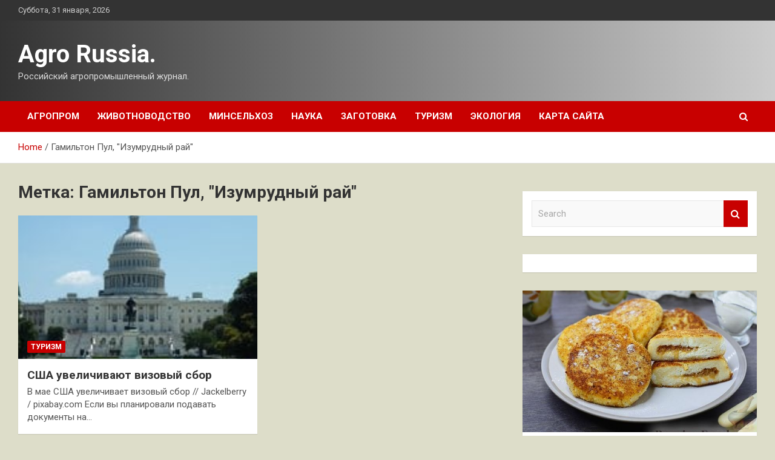

--- FILE ---
content_type: text/html; charset=UTF-8
request_url: http://theworkrussia.ru/tag/gamilton-pul-izumrudnyj-raj
body_size: 14054
content:
<!doctype html>
<html lang="ru-RU">
<head>
	<meta charset="UTF-8">
	<meta name="viewport" content="width=device-width, initial-scale=1, shrink-to-fit=no">
	<link rel="profile" href="https://gmpg.org/xfn/11">

	<meta name='robots' content='index, follow, max-image-preview:large, max-snippet:-1, max-video-preview:-1' />

	<!-- This site is optimized with the Yoast SEO plugin v24.7 - https://yoast.com/wordpress/plugins/seo/ -->
	<title>Архивы Гамильтон Пул, &quot;Изумрудный рай&quot; - Agro Russia.</title>
	<link rel="canonical" href="http://theworkrussia.ru/tag/gamilton-pul-izumrudnyj-raj" />
	<meta property="og:locale" content="ru_RU" />
	<meta property="og:type" content="article" />
	<meta property="og:title" content="Архивы Гамильтон Пул, &quot;Изумрудный рай&quot; - Agro Russia." />
	<meta property="og:url" content="http://theworkrussia.ru/tag/gamilton-pul-izumrudnyj-raj" />
	<meta property="og:site_name" content="Agro Russia." />
	<meta name="twitter:card" content="summary_large_image" />
	<script type="application/ld+json" class="yoast-schema-graph">{"@context":"https://schema.org","@graph":[{"@type":"CollectionPage","@id":"http://theworkrussia.ru/tag/gamilton-pul-izumrudnyj-raj","url":"http://theworkrussia.ru/tag/gamilton-pul-izumrudnyj-raj","name":"Архивы Гамильтон Пул, &quot;Изумрудный рай&quot; - Agro Russia.","isPartOf":{"@id":"http://theworkrussia.ru/#website"},"primaryImageOfPage":{"@id":"http://theworkrussia.ru/tag/gamilton-pul-izumrudnyj-raj#primaryimage"},"image":{"@id":"http://theworkrussia.ru/tag/gamilton-pul-izumrudnyj-raj#primaryimage"},"thumbnailUrl":"http://theworkrussia.ru/wp-content/uploads/2023/03/ssha-uvelichivajut-vizovyj-sbor-8df1426.jpg","breadcrumb":{"@id":"http://theworkrussia.ru/tag/gamilton-pul-izumrudnyj-raj#breadcrumb"},"inLanguage":"ru-RU"},{"@type":"ImageObject","inLanguage":"ru-RU","@id":"http://theworkrussia.ru/tag/gamilton-pul-izumrudnyj-raj#primaryimage","url":"http://theworkrussia.ru/wp-content/uploads/2023/03/ssha-uvelichivajut-vizovyj-sbor-8df1426.jpg","contentUrl":"http://theworkrussia.ru/wp-content/uploads/2023/03/ssha-uvelichivajut-vizovyj-sbor-8df1426.jpg","width":180,"height":120},{"@type":"BreadcrumbList","@id":"http://theworkrussia.ru/tag/gamilton-pul-izumrudnyj-raj#breadcrumb","itemListElement":[{"@type":"ListItem","position":1,"name":"Главная страница","item":"http://theworkrussia.ru/"},{"@type":"ListItem","position":2,"name":"Гамильтон Пул, &quot;Изумрудный рай&quot;"}]},{"@type":"WebSite","@id":"http://theworkrussia.ru/#website","url":"http://theworkrussia.ru/","name":"Agro Russia.","description":"Российский агропромышленный журнал.","potentialAction":[{"@type":"SearchAction","target":{"@type":"EntryPoint","urlTemplate":"http://theworkrussia.ru/?s={search_term_string}"},"query-input":{"@type":"PropertyValueSpecification","valueRequired":true,"valueName":"search_term_string"}}],"inLanguage":"ru-RU"}]}</script>
	<!-- / Yoast SEO plugin. -->


<link rel='dns-prefetch' href='//fonts.googleapis.com' />
<style id='wp-img-auto-sizes-contain-inline-css' type='text/css'>
img:is([sizes=auto i],[sizes^="auto," i]){contain-intrinsic-size:3000px 1500px}
/*# sourceURL=wp-img-auto-sizes-contain-inline-css */
</style>
<style id='wp-block-library-inline-css' type='text/css'>
:root{--wp-block-synced-color:#7a00df;--wp-block-synced-color--rgb:122,0,223;--wp-bound-block-color:var(--wp-block-synced-color);--wp-editor-canvas-background:#ddd;--wp-admin-theme-color:#007cba;--wp-admin-theme-color--rgb:0,124,186;--wp-admin-theme-color-darker-10:#006ba1;--wp-admin-theme-color-darker-10--rgb:0,107,160.5;--wp-admin-theme-color-darker-20:#005a87;--wp-admin-theme-color-darker-20--rgb:0,90,135;--wp-admin-border-width-focus:2px}@media (min-resolution:192dpi){:root{--wp-admin-border-width-focus:1.5px}}.wp-element-button{cursor:pointer}:root .has-very-light-gray-background-color{background-color:#eee}:root .has-very-dark-gray-background-color{background-color:#313131}:root .has-very-light-gray-color{color:#eee}:root .has-very-dark-gray-color{color:#313131}:root .has-vivid-green-cyan-to-vivid-cyan-blue-gradient-background{background:linear-gradient(135deg,#00d084,#0693e3)}:root .has-purple-crush-gradient-background{background:linear-gradient(135deg,#34e2e4,#4721fb 50%,#ab1dfe)}:root .has-hazy-dawn-gradient-background{background:linear-gradient(135deg,#faaca8,#dad0ec)}:root .has-subdued-olive-gradient-background{background:linear-gradient(135deg,#fafae1,#67a671)}:root .has-atomic-cream-gradient-background{background:linear-gradient(135deg,#fdd79a,#004a59)}:root .has-nightshade-gradient-background{background:linear-gradient(135deg,#330968,#31cdcf)}:root .has-midnight-gradient-background{background:linear-gradient(135deg,#020381,#2874fc)}:root{--wp--preset--font-size--normal:16px;--wp--preset--font-size--huge:42px}.has-regular-font-size{font-size:1em}.has-larger-font-size{font-size:2.625em}.has-normal-font-size{font-size:var(--wp--preset--font-size--normal)}.has-huge-font-size{font-size:var(--wp--preset--font-size--huge)}.has-text-align-center{text-align:center}.has-text-align-left{text-align:left}.has-text-align-right{text-align:right}.has-fit-text{white-space:nowrap!important}#end-resizable-editor-section{display:none}.aligncenter{clear:both}.items-justified-left{justify-content:flex-start}.items-justified-center{justify-content:center}.items-justified-right{justify-content:flex-end}.items-justified-space-between{justify-content:space-between}.screen-reader-text{border:0;clip-path:inset(50%);height:1px;margin:-1px;overflow:hidden;padding:0;position:absolute;width:1px;word-wrap:normal!important}.screen-reader-text:focus{background-color:#ddd;clip-path:none;color:#444;display:block;font-size:1em;height:auto;left:5px;line-height:normal;padding:15px 23px 14px;text-decoration:none;top:5px;width:auto;z-index:100000}html :where(.has-border-color){border-style:solid}html :where([style*=border-top-color]){border-top-style:solid}html :where([style*=border-right-color]){border-right-style:solid}html :where([style*=border-bottom-color]){border-bottom-style:solid}html :where([style*=border-left-color]){border-left-style:solid}html :where([style*=border-width]){border-style:solid}html :where([style*=border-top-width]){border-top-style:solid}html :where([style*=border-right-width]){border-right-style:solid}html :where([style*=border-bottom-width]){border-bottom-style:solid}html :where([style*=border-left-width]){border-left-style:solid}html :where(img[class*=wp-image-]){height:auto;max-width:100%}:where(figure){margin:0 0 1em}html :where(.is-position-sticky){--wp-admin--admin-bar--position-offset:var(--wp-admin--admin-bar--height,0px)}@media screen and (max-width:600px){html :where(.is-position-sticky){--wp-admin--admin-bar--position-offset:0px}}

/*# sourceURL=wp-block-library-inline-css */
</style><style id='global-styles-inline-css' type='text/css'>
:root{--wp--preset--aspect-ratio--square: 1;--wp--preset--aspect-ratio--4-3: 4/3;--wp--preset--aspect-ratio--3-4: 3/4;--wp--preset--aspect-ratio--3-2: 3/2;--wp--preset--aspect-ratio--2-3: 2/3;--wp--preset--aspect-ratio--16-9: 16/9;--wp--preset--aspect-ratio--9-16: 9/16;--wp--preset--color--black: #000000;--wp--preset--color--cyan-bluish-gray: #abb8c3;--wp--preset--color--white: #ffffff;--wp--preset--color--pale-pink: #f78da7;--wp--preset--color--vivid-red: #cf2e2e;--wp--preset--color--luminous-vivid-orange: #ff6900;--wp--preset--color--luminous-vivid-amber: #fcb900;--wp--preset--color--light-green-cyan: #7bdcb5;--wp--preset--color--vivid-green-cyan: #00d084;--wp--preset--color--pale-cyan-blue: #8ed1fc;--wp--preset--color--vivid-cyan-blue: #0693e3;--wp--preset--color--vivid-purple: #9b51e0;--wp--preset--gradient--vivid-cyan-blue-to-vivid-purple: linear-gradient(135deg,rgb(6,147,227) 0%,rgb(155,81,224) 100%);--wp--preset--gradient--light-green-cyan-to-vivid-green-cyan: linear-gradient(135deg,rgb(122,220,180) 0%,rgb(0,208,130) 100%);--wp--preset--gradient--luminous-vivid-amber-to-luminous-vivid-orange: linear-gradient(135deg,rgb(252,185,0) 0%,rgb(255,105,0) 100%);--wp--preset--gradient--luminous-vivid-orange-to-vivid-red: linear-gradient(135deg,rgb(255,105,0) 0%,rgb(207,46,46) 100%);--wp--preset--gradient--very-light-gray-to-cyan-bluish-gray: linear-gradient(135deg,rgb(238,238,238) 0%,rgb(169,184,195) 100%);--wp--preset--gradient--cool-to-warm-spectrum: linear-gradient(135deg,rgb(74,234,220) 0%,rgb(151,120,209) 20%,rgb(207,42,186) 40%,rgb(238,44,130) 60%,rgb(251,105,98) 80%,rgb(254,248,76) 100%);--wp--preset--gradient--blush-light-purple: linear-gradient(135deg,rgb(255,206,236) 0%,rgb(152,150,240) 100%);--wp--preset--gradient--blush-bordeaux: linear-gradient(135deg,rgb(254,205,165) 0%,rgb(254,45,45) 50%,rgb(107,0,62) 100%);--wp--preset--gradient--luminous-dusk: linear-gradient(135deg,rgb(255,203,112) 0%,rgb(199,81,192) 50%,rgb(65,88,208) 100%);--wp--preset--gradient--pale-ocean: linear-gradient(135deg,rgb(255,245,203) 0%,rgb(182,227,212) 50%,rgb(51,167,181) 100%);--wp--preset--gradient--electric-grass: linear-gradient(135deg,rgb(202,248,128) 0%,rgb(113,206,126) 100%);--wp--preset--gradient--midnight: linear-gradient(135deg,rgb(2,3,129) 0%,rgb(40,116,252) 100%);--wp--preset--font-size--small: 13px;--wp--preset--font-size--medium: 20px;--wp--preset--font-size--large: 36px;--wp--preset--font-size--x-large: 42px;--wp--preset--spacing--20: 0.44rem;--wp--preset--spacing--30: 0.67rem;--wp--preset--spacing--40: 1rem;--wp--preset--spacing--50: 1.5rem;--wp--preset--spacing--60: 2.25rem;--wp--preset--spacing--70: 3.38rem;--wp--preset--spacing--80: 5.06rem;--wp--preset--shadow--natural: 6px 6px 9px rgba(0, 0, 0, 0.2);--wp--preset--shadow--deep: 12px 12px 50px rgba(0, 0, 0, 0.4);--wp--preset--shadow--sharp: 6px 6px 0px rgba(0, 0, 0, 0.2);--wp--preset--shadow--outlined: 6px 6px 0px -3px rgb(255, 255, 255), 6px 6px rgb(0, 0, 0);--wp--preset--shadow--crisp: 6px 6px 0px rgb(0, 0, 0);}:where(.is-layout-flex){gap: 0.5em;}:where(.is-layout-grid){gap: 0.5em;}body .is-layout-flex{display: flex;}.is-layout-flex{flex-wrap: wrap;align-items: center;}.is-layout-flex > :is(*, div){margin: 0;}body .is-layout-grid{display: grid;}.is-layout-grid > :is(*, div){margin: 0;}:where(.wp-block-columns.is-layout-flex){gap: 2em;}:where(.wp-block-columns.is-layout-grid){gap: 2em;}:where(.wp-block-post-template.is-layout-flex){gap: 1.25em;}:where(.wp-block-post-template.is-layout-grid){gap: 1.25em;}.has-black-color{color: var(--wp--preset--color--black) !important;}.has-cyan-bluish-gray-color{color: var(--wp--preset--color--cyan-bluish-gray) !important;}.has-white-color{color: var(--wp--preset--color--white) !important;}.has-pale-pink-color{color: var(--wp--preset--color--pale-pink) !important;}.has-vivid-red-color{color: var(--wp--preset--color--vivid-red) !important;}.has-luminous-vivid-orange-color{color: var(--wp--preset--color--luminous-vivid-orange) !important;}.has-luminous-vivid-amber-color{color: var(--wp--preset--color--luminous-vivid-amber) !important;}.has-light-green-cyan-color{color: var(--wp--preset--color--light-green-cyan) !important;}.has-vivid-green-cyan-color{color: var(--wp--preset--color--vivid-green-cyan) !important;}.has-pale-cyan-blue-color{color: var(--wp--preset--color--pale-cyan-blue) !important;}.has-vivid-cyan-blue-color{color: var(--wp--preset--color--vivid-cyan-blue) !important;}.has-vivid-purple-color{color: var(--wp--preset--color--vivid-purple) !important;}.has-black-background-color{background-color: var(--wp--preset--color--black) !important;}.has-cyan-bluish-gray-background-color{background-color: var(--wp--preset--color--cyan-bluish-gray) !important;}.has-white-background-color{background-color: var(--wp--preset--color--white) !important;}.has-pale-pink-background-color{background-color: var(--wp--preset--color--pale-pink) !important;}.has-vivid-red-background-color{background-color: var(--wp--preset--color--vivid-red) !important;}.has-luminous-vivid-orange-background-color{background-color: var(--wp--preset--color--luminous-vivid-orange) !important;}.has-luminous-vivid-amber-background-color{background-color: var(--wp--preset--color--luminous-vivid-amber) !important;}.has-light-green-cyan-background-color{background-color: var(--wp--preset--color--light-green-cyan) !important;}.has-vivid-green-cyan-background-color{background-color: var(--wp--preset--color--vivid-green-cyan) !important;}.has-pale-cyan-blue-background-color{background-color: var(--wp--preset--color--pale-cyan-blue) !important;}.has-vivid-cyan-blue-background-color{background-color: var(--wp--preset--color--vivid-cyan-blue) !important;}.has-vivid-purple-background-color{background-color: var(--wp--preset--color--vivid-purple) !important;}.has-black-border-color{border-color: var(--wp--preset--color--black) !important;}.has-cyan-bluish-gray-border-color{border-color: var(--wp--preset--color--cyan-bluish-gray) !important;}.has-white-border-color{border-color: var(--wp--preset--color--white) !important;}.has-pale-pink-border-color{border-color: var(--wp--preset--color--pale-pink) !important;}.has-vivid-red-border-color{border-color: var(--wp--preset--color--vivid-red) !important;}.has-luminous-vivid-orange-border-color{border-color: var(--wp--preset--color--luminous-vivid-orange) !important;}.has-luminous-vivid-amber-border-color{border-color: var(--wp--preset--color--luminous-vivid-amber) !important;}.has-light-green-cyan-border-color{border-color: var(--wp--preset--color--light-green-cyan) !important;}.has-vivid-green-cyan-border-color{border-color: var(--wp--preset--color--vivid-green-cyan) !important;}.has-pale-cyan-blue-border-color{border-color: var(--wp--preset--color--pale-cyan-blue) !important;}.has-vivid-cyan-blue-border-color{border-color: var(--wp--preset--color--vivid-cyan-blue) !important;}.has-vivid-purple-border-color{border-color: var(--wp--preset--color--vivid-purple) !important;}.has-vivid-cyan-blue-to-vivid-purple-gradient-background{background: var(--wp--preset--gradient--vivid-cyan-blue-to-vivid-purple) !important;}.has-light-green-cyan-to-vivid-green-cyan-gradient-background{background: var(--wp--preset--gradient--light-green-cyan-to-vivid-green-cyan) !important;}.has-luminous-vivid-amber-to-luminous-vivid-orange-gradient-background{background: var(--wp--preset--gradient--luminous-vivid-amber-to-luminous-vivid-orange) !important;}.has-luminous-vivid-orange-to-vivid-red-gradient-background{background: var(--wp--preset--gradient--luminous-vivid-orange-to-vivid-red) !important;}.has-very-light-gray-to-cyan-bluish-gray-gradient-background{background: var(--wp--preset--gradient--very-light-gray-to-cyan-bluish-gray) !important;}.has-cool-to-warm-spectrum-gradient-background{background: var(--wp--preset--gradient--cool-to-warm-spectrum) !important;}.has-blush-light-purple-gradient-background{background: var(--wp--preset--gradient--blush-light-purple) !important;}.has-blush-bordeaux-gradient-background{background: var(--wp--preset--gradient--blush-bordeaux) !important;}.has-luminous-dusk-gradient-background{background: var(--wp--preset--gradient--luminous-dusk) !important;}.has-pale-ocean-gradient-background{background: var(--wp--preset--gradient--pale-ocean) !important;}.has-electric-grass-gradient-background{background: var(--wp--preset--gradient--electric-grass) !important;}.has-midnight-gradient-background{background: var(--wp--preset--gradient--midnight) !important;}.has-small-font-size{font-size: var(--wp--preset--font-size--small) !important;}.has-medium-font-size{font-size: var(--wp--preset--font-size--medium) !important;}.has-large-font-size{font-size: var(--wp--preset--font-size--large) !important;}.has-x-large-font-size{font-size: var(--wp--preset--font-size--x-large) !important;}
/*# sourceURL=global-styles-inline-css */
</style>

<style id='classic-theme-styles-inline-css' type='text/css'>
/*! This file is auto-generated */
.wp-block-button__link{color:#fff;background-color:#32373c;border-radius:9999px;box-shadow:none;text-decoration:none;padding:calc(.667em + 2px) calc(1.333em + 2px);font-size:1.125em}.wp-block-file__button{background:#32373c;color:#fff;text-decoration:none}
/*# sourceURL=/wp-includes/css/classic-themes.min.css */
</style>
<link rel='stylesheet' id='bootstrap-style-css' href='http://theworkrussia.ru/wp-content/themes/newscard/assets/library/bootstrap/css/bootstrap.min.css' type='text/css' media='all' />
<link rel='stylesheet' id='newscard-style-css' href='http://theworkrussia.ru/wp-content/themes/newscard/style.css' type='text/css' media='all' />
<script type="text/javascript" src="http://theworkrussia.ru/wp-includes/js/jquery/jquery.min.js" id="jquery-core-js"></script>
<script type="text/javascript" id="wp-disable-css-lazy-load-js-extra">
/* <![CDATA[ */
var WpDisableAsyncLinks = {"wp-disable-font-awesome":"http://theworkrussia.ru/wp-content/themes/newscard/assets/library/font-awesome/css/font-awesome.css","wp-disable-google-fonts":"//fonts.googleapis.com/css?family=Roboto:100,300,300i,400,400i,500,500i,700,700i"};
//# sourceURL=wp-disable-css-lazy-load-js-extra
/* ]]> */
</script>
<script type="text/javascript" src="http://theworkrussia.ru/wp-content/plugins/wp-disable/js/css-lazy-load.min.js" id="wp-disable-css-lazy-load-js"></script>
<style type="text/css" id="custom-background-css">
body.custom-background { background-color: #ddddc9; }
</style>
	<link rel="icon" href="http://theworkrussia.ru/wp-content/uploads/2023/03/agroprom_3-150x150.png" sizes="32x32" />
<link rel="icon" href="http://theworkrussia.ru/wp-content/uploads/2023/03/agroprom_3-300x300.png" sizes="192x192" />
<link rel="apple-touch-icon" href="http://theworkrussia.ru/wp-content/uploads/2023/03/agroprom_3-300x300.png" />
<meta name="msapplication-TileImage" content="http://theworkrussia.ru/wp-content/uploads/2023/03/agroprom_3-300x300.png" />
<link rel="alternate" type="application/rss+xml" title="RSS" href="http://theworkrussia.ru/rsslatest.xml" /></head>

<body class="archive tag tag-gamilton-pul-izumrudnyj-raj tag-761 custom-background wp-theme-newscard theme-body hfeed">
<div id="page" class="site">
	<a class="skip-link screen-reader-text" href="#content">Skip to content</a>
	
	<header id="masthead" class="site-header">

					<div class="info-bar">
				<div class="container">
					<div class="row gutter-10">
						<div class="col col-sm contact-section">
							<div class="date">
								<ul><li>Суббота, 31 января, 2026</li></ul>
							</div>
						</div><!-- .contact-section -->

											</div><!-- .row -->
          		</div><!-- .container -->
        	</div><!-- .infobar -->
        		<nav class="navbar navbar-expand-lg d-block">
			<div class="navbar-head header-overlay-dark" >
				<div class="container">
					<div class="row navbar-head-row align-items-center">
						<div class="col-lg-4">
							<div class="site-branding navbar-brand">
																	<h2 class="site-title"><a href="http://theworkrussia.ru/" rel="home">Agro Russia.</a></h2>
																	<p class="site-description">Российский агропромышленный журнал.</p>
															</div><!-- .site-branding .navbar-brand -->
						</div>
											</div><!-- .row -->
				</div><!-- .container -->
			</div><!-- .navbar-head -->
			<div class="navigation-bar">
				<div class="navigation-bar-top">
					<div class="container">
						<button class="navbar-toggler menu-toggle" type="button" data-toggle="collapse" data-target="#navbarCollapse" aria-controls="navbarCollapse" aria-expanded="false" aria-label="Toggle navigation"></button>
						<span class="search-toggle"></span>
					</div><!-- .container -->
					<div class="search-bar">
						<div class="container">
							<div class="search-block off">
								<form action="http://theworkrussia.ru/" method="get" class="search-form">
	<label class="assistive-text"> Search </label>
	<div class="input-group">
		<input type="search" value="" placeholder="Search" class="form-control s" name="s">
		<div class="input-group-prepend">
			<button class="btn btn-theme">Search</button>
		</div>
	</div>
</form><!-- .search-form -->
							</div><!-- .search-box -->
						</div><!-- .container -->
					</div><!-- .search-bar -->
				</div><!-- .navigation-bar-top -->
				<div class="navbar-main">
					<div class="container">
						<div class="collapse navbar-collapse" id="navbarCollapse">
							<div id="site-navigation" class="main-navigation nav-uppercase" role="navigation">
								<ul class="nav-menu navbar-nav d-lg-block"><li id="menu-item-79" class="menu-item menu-item-type-taxonomy menu-item-object-category menu-item-79"><a href="http://theworkrussia.ru/category/agroprom">Агропром</a></li>
<li id="menu-item-82" class="menu-item menu-item-type-taxonomy menu-item-object-category menu-item-82"><a href="http://theworkrussia.ru/category/zhivotnovodstvo">Животноводство</a></li>
<li id="menu-item-84" class="menu-item menu-item-type-taxonomy menu-item-object-category menu-item-84"><a href="http://theworkrussia.ru/category/minselxoz">Минсельхоз</a></li>
<li id="menu-item-85" class="menu-item menu-item-type-taxonomy menu-item-object-category menu-item-85"><a href="http://theworkrussia.ru/category/nauka">Наука</a></li>
<li id="menu-item-81" class="menu-item menu-item-type-taxonomy menu-item-object-category menu-item-81"><a href="http://theworkrussia.ru/category/zagotovka">Заготовка</a></li>
<li id="menu-item-83" class="menu-item menu-item-type-taxonomy menu-item-object-category menu-item-83"><a href="http://theworkrussia.ru/category/turizm">Туризм</a></li>
<li id="menu-item-80" class="menu-item menu-item-type-taxonomy menu-item-object-category menu-item-80"><a href="http://theworkrussia.ru/category/ekologiya">Экология</a></li>
<li id="menu-item-86" class="menu-item menu-item-type-post_type menu-item-object-page menu-item-86"><a href="http://theworkrussia.ru/karta-sajta">Карта сайта</a></li>
</ul>							</div><!-- #site-navigation .main-navigation -->
						</div><!-- .navbar-collapse -->
						<div class="nav-search">
							<span class="search-toggle"></span>
						</div><!-- .nav-search -->
					</div><!-- .container -->
				</div><!-- .navbar-main -->
			</div><!-- .navigation-bar -->
		</nav><!-- .navbar -->

		
		
					<div id="breadcrumb">
				<div class="container">
					<div role="navigation" aria-label="Breadcrumbs" class="breadcrumb-trail breadcrumbs" itemprop="breadcrumb"><ul class="trail-items" itemscope itemtype="http://schema.org/BreadcrumbList"><meta name="numberOfItems" content="2" /><meta name="itemListOrder" content="Ascending" /><li itemprop="itemListElement" itemscope itemtype="http://schema.org/ListItem" class="trail-item trail-begin"><a href="http://theworkrussia.ru" rel="home" itemprop="item"><span itemprop="name">Home</span></a><meta itemprop="position" content="1" /></li><li itemprop="itemListElement" itemscope itemtype="http://schema.org/ListItem" class="trail-item trail-end"><span itemprop="name">Гамильтон Пул, &quot;Изумрудный рай&quot;</span><meta itemprop="position" content="2" /></li></ul></div>				</div>
			</div><!-- .breadcrumb -->
			</header><!-- #masthead -->
	<div id="content" class="site-content ">
		<div class="container">
							<div class="row justify-content-center site-content-row">
			<div id="primary" class="col-lg-8 content-area">		<main id="main" class="site-main">

			
				<header class="page-header">
					<h1 class="page-title">Метка: <span>Гамильтон Пул, &quot;Изумрудный рай&quot;</span></h1>				</header><!-- .page-header -->

				<div class="row gutter-parent-14 post-wrap">
						<div class="col-sm-6 col-xxl-4 post-col">
	<div class="post-2501 post type-post status-publish format-standard has-post-thumbnail hentry category-turizm tag-gamilton-pul-izumrudnyj-raj tag-ssha">

		
				<figure class="post-featured-image post-img-wrap">
					<a title="США увеличивают визовый сбор" href="http://theworkrussia.ru/turizm/ssha-yvelichivaut-vizovyi-sbor.html" class="post-img" style="background-image: url('http://theworkrussia.ru/wp-content/uploads/2023/03/ssha-uvelichivajut-vizovyj-sbor-8df1426.jpg');"></a>
					<div class="entry-meta category-meta">
						<div class="cat-links"><a href="http://theworkrussia.ru/category/turizm" rel="category tag">Туризм</a></div>
					</div><!-- .entry-meta -->
				</figure><!-- .post-featured-image .post-img-wrap -->

			
					<header class="entry-header">
				<h2 class="entry-title"><a href="http://theworkrussia.ru/turizm/ssha-yvelichivaut-vizovyi-sbor.html" rel="bookmark">США увеличивают визовый сбор</a></h2>
									<div class="entry-meta">
											</div><!-- .entry-meta -->
								</header>
				<div class="entry-content">
								<p>В мае США увеличивает визовый сбор // Jackelberry / pixabay.com Если вы планировали подавать документы на&hellip;</p>
						</div><!-- entry-content -->

			</div><!-- .post-2501 -->
	</div><!-- .col-sm-6 .col-xxl-4 .post-col -->
				</div><!-- .row .gutter-parent-14 .post-wrap-->

				
		</main><!-- #main -->
	</div><!-- #primary -->



<aside id="secondary" class="col-lg-4 widget-area" role="complementary">
	<div class="sticky-sidebar">
<p></p>
<p>

		<section id="search-2" class="widget widget_search"><form action="http://theworkrussia.ru/" method="get" class="search-form">
	<label class="assistive-text"> Search </label>
	<div class="input-group">
		<input type="search" value="" placeholder="Search" class="form-control s" name="s">
		<div class="input-group-prepend">
			<button class="btn btn-theme">Search</button>
		</div>
	</div>
</form><!-- .search-form -->
</section><section id="execphp-2" class="widget widget_execphp">			<div class="execphpwidget"></div>
		</section><section id="newscard_horizontal_vertical_posts-2" class="widget newscard-widget-horizontal-vertical-posts">				<div class="row gutter-parent-14 post-vertical">
			<div class="col-md-6 first-col">
										<div class="post-boxed main-post clearfix">
											<div class="post-img-wrap">
							<a href="http://theworkrussia.ru/zagotovka/syrniki-s-povidlom.html" class="post-img" style="background-image: url('http://theworkrussia.ru/wp-content/uploads/2023/04/syrniki-s-povidlom-b3aace9.jpg');"></a>
						</div>
										<div class="post-content">
						<div class="entry-meta category-meta">
							<div class="cat-links"><a href="http://theworkrussia.ru/category/zagotovka" rel="category tag">Заготовка</a></div>
						</div><!-- .entry-meta -->
						<h3 class="entry-title"><a href="http://theworkrussia.ru/zagotovka/syrniki-s-povidlom.html">Сырники с повидлом</a></h3>						<div class="entry-meta">
						</div>
						<div class="entry-content">
							&nbsp;4 порции&nbsp;40 мин (ваши 30 мин) &nbsp;			 			 			          
Вкусные, ароматные и нежные внутри сырники с кисло-сладкой начинкой и хрустящей румяной корочкой. Сырники с повидлом готовятся довольно просто и быстро. В творожное тесто выкладывается фруктовое или ягодное повидло, формируются сырники и обжариваются&hellip;						</div><!-- .entry-content -->
					</div>
				</div><!-- post-boxed -->
			</div>
			<div class="col-md-6 second-col">
												<div class="post-boxed inlined clearfix">
													<div class="post-img-wrap">
								<a href="http://theworkrussia.ru/zagotovka/syp-s-kapystoi-gribami-i-slivkami.html" class="post-img" style="background-image: url('http://theworkrussia.ru/wp-content/uploads/2023/04/sup-s-kapustoj-gribami-i-slivkami-20b7541-300x200.jpg');"></a>
							</div>
												<div class="post-content">
							<div class="entry-meta category-meta">
								<div class="cat-links"><a href="http://theworkrussia.ru/category/zagotovka" rel="category tag">Заготовка</a></div>
							</div><!-- .entry-meta -->
							<h3 class="entry-title"><a href="http://theworkrussia.ru/zagotovka/syp-s-kapystoi-gribami-i-slivkami.html">Суп с капустой, грибами и сливками</a></h3>							<div class="entry-meta">
							</div>
						</div>
					</div><!-- .post-boxed -->
													<div class="post-boxed inlined clearfix">
													<div class="post-img-wrap">
								<a href="http://theworkrussia.ru/zagotovka/ydobnyi-sposob-zamorozki-zeleni.html" class="post-img" style="background-image: url('http://theworkrussia.ru/wp-content/uploads/2023/04/udobnyj-sposob-zamorozki-zeleni-19106ad-300x168.jpg');"></a>
							</div>
												<div class="post-content">
							<div class="entry-meta category-meta">
								<div class="cat-links"><a href="http://theworkrussia.ru/category/zagotovka" rel="category tag">Заготовка</a></div>
							</div><!-- .entry-meta -->
							<h3 class="entry-title"><a href="http://theworkrussia.ru/zagotovka/ydobnyi-sposob-zamorozki-zeleni.html">Удобный способ заморозки зелени</a></h3>							<div class="entry-meta">
							</div>
						</div>
					</div><!-- .post-boxed -->
													<div class="post-boxed inlined clearfix">
													<div class="post-img-wrap">
								<a href="http://theworkrussia.ru/zagotovka/marinovannye-shampinony-za-2-chasa.html" class="post-img" style="background-image: url('http://theworkrussia.ru/wp-content/uploads/2023/04/marinovannye-shampinony-za-2-chasa-41e72e1-300x169.jpg');"></a>
							</div>
												<div class="post-content">
							<div class="entry-meta category-meta">
								<div class="cat-links"><a href="http://theworkrussia.ru/category/zagotovka" rel="category tag">Заготовка</a></div>
							</div><!-- .entry-meta -->
							<h3 class="entry-title"><a href="http://theworkrussia.ru/zagotovka/marinovannye-shampinony-za-2-chasa.html">Маринованные шампиньоны за 2 часа</a></h3>							<div class="entry-meta">
							</div>
						</div>
					</div><!-- .post-boxed -->
													<div class="post-boxed inlined clearfix">
													<div class="post-img-wrap">
								<a href="http://theworkrussia.ru/zagotovka/sloenyi-salat-s-kyricei-ovoshami-syrom-i-iaicami.html" class="post-img" style="background-image: url('http://theworkrussia.ru/wp-content/uploads/2023/04/slojonyj-salat-s-kuricej-ovoshhami-syrom-i-jajcami-70fa58f-300x216.jpg');"></a>
							</div>
												<div class="post-content">
							<div class="entry-meta category-meta">
								<div class="cat-links"><a href="http://theworkrussia.ru/category/zagotovka" rel="category tag">Заготовка</a></div>
							</div><!-- .entry-meta -->
							<h3 class="entry-title"><a href="http://theworkrussia.ru/zagotovka/sloenyi-salat-s-kyricei-ovoshami-syrom-i-iaicami.html">Слоёный салат с курицей, овощами, сыром и яйцами</a></h3>							<div class="entry-meta">
							</div>
						</div>
					</div><!-- .post-boxed -->
												</div>
		</div><!-- .row gutter-parent-14 -->

		</section><!-- .widget_featured_post --><section id="newscard_horizontal_vertical_posts-3" class="widget newscard-widget-horizontal-vertical-posts">				<div class="row gutter-parent-14 post-vertical">
			<div class="col-md-6 first-col">
										<div class="post-boxed main-post clearfix">
											<div class="post-img-wrap">
							<a href="http://theworkrussia.ru/turizm/ssha-yvelichivaut-vizovyi-sbor.html" class="post-img" style="background-image: url('http://theworkrussia.ru/wp-content/uploads/2023/03/ssha-uvelichivajut-vizovyj-sbor-8df1426.jpg');"></a>
						</div>
										<div class="post-content">
						<div class="entry-meta category-meta">
							<div class="cat-links"><a href="http://theworkrussia.ru/category/turizm" rel="category tag">Туризм</a></div>
						</div><!-- .entry-meta -->
						<h3 class="entry-title"><a href="http://theworkrussia.ru/turizm/ssha-yvelichivaut-vizovyi-sbor.html">США увеличивают визовый сбор</a></h3>						<div class="entry-meta">
						</div>
						<div class="entry-content">
							В мае США увеличивает визовый сбор // Jackelberry / pixabay.com                                                
Если вы планировали подавать документы на визу США, то стоит поспешить: с 30 мая сборы за оформление заявлений на неиммиграционные визы будут увеличены.
Согласно документу, опубликованному на&hellip;						</div><!-- .entry-content -->
					</div>
				</div><!-- post-boxed -->
			</div>
			<div class="col-md-6 second-col">
												<div class="post-boxed inlined clearfix">
													<div class="post-img-wrap">
								<a href="http://theworkrussia.ru/turizm/tyroperator-solveks-prekrashaet-svou-deiatelnost.html" class="post-img" style="background-image: url('http://theworkrussia.ru/wp-content/uploads/2023/03/turoperator-solveks-prekrashhaet-svoju-dejatelnost-d2edd19.jpg');"></a>
							</div>
												<div class="post-content">
							<div class="entry-meta category-meta">
								<div class="cat-links"><a href="http://theworkrussia.ru/category/turizm" rel="category tag">Туризм</a></div>
							</div><!-- .entry-meta -->
							<h3 class="entry-title"><a href="http://theworkrussia.ru/turizm/tyroperator-solveks-prekrashaet-svou-deiatelnost.html">Туроператор &#171;Солвекс&#187; прекращает свою деятельность</a></h3>							<div class="entry-meta">
							</div>
						</div>
					</div><!-- .post-boxed -->
													<div class="post-boxed inlined clearfix">
													<div class="post-img-wrap">
								<a href="http://theworkrussia.ru/turizm/azimyt-nachinaet-letat-v-dva-aeroporta-yzbekistana.html" class="post-img" style="background-image: url('http://theworkrussia.ru/wp-content/uploads/2023/03/azimut-nachinaet-letat-v-dva-aeroporta-uzbekistana-eb58b85.jpg');"></a>
							</div>
												<div class="post-content">
							<div class="entry-meta category-meta">
								<div class="cat-links"><a href="http://theworkrussia.ru/category/turizm" rel="category tag">Туризм</a></div>
							</div><!-- .entry-meta -->
							<h3 class="entry-title"><a href="http://theworkrussia.ru/turizm/azimyt-nachinaet-letat-v-dva-aeroporta-yzbekistana.html">&#171;Азимут&#187; начинает летать в два аэропорта Узбекистана</a></h3>							<div class="entry-meta">
							</div>
						</div>
					</div><!-- .post-boxed -->
													<div class="post-boxed inlined clearfix">
													<div class="post-img-wrap">
								<a href="http://theworkrussia.ru/turizm/terks-i-kaikos-otmeniaet-antikovidnye-ogranicheniia.html" class="post-img" style="background-image: url('http://theworkrussia.ru/wp-content/uploads/2023/03/terks-i-kajkos-otmenjaet-antikovidnye-ogranichenija-7a79558.jpg');"></a>
							</div>
												<div class="post-content">
							<div class="entry-meta category-meta">
								<div class="cat-links"><a href="http://theworkrussia.ru/category/turizm" rel="category tag">Туризм</a></div>
							</div><!-- .entry-meta -->
							<h3 class="entry-title"><a href="http://theworkrussia.ru/turizm/terks-i-kaikos-otmeniaet-antikovidnye-ogranicheniia.html">Теркс и Кайкос отменяет антиковидные ограничения</a></h3>							<div class="entry-meta">
							</div>
						</div>
					</div><!-- .post-boxed -->
													<div class="post-boxed inlined clearfix">
													<div class="post-img-wrap">
								<a href="http://theworkrussia.ru/turizm/s7-airlines-bydet-letat-iz-novosibirska-v-erevan.html" class="post-img" style="background-image: url('http://theworkrussia.ru/wp-content/uploads/2023/03/s7-airlines-budet-letat-iz-novosibirska-v-erevan-12c6990.jpg');"></a>
							</div>
												<div class="post-content">
							<div class="entry-meta category-meta">
								<div class="cat-links"><a href="http://theworkrussia.ru/category/turizm" rel="category tag">Туризм</a></div>
							</div><!-- .entry-meta -->
							<h3 class="entry-title"><a href="http://theworkrussia.ru/turizm/s7-airlines-bydet-letat-iz-novosibirska-v-erevan.html">S7 Airlines будет летать из Новосибирска в Ереван</a></h3>							<div class="entry-meta">
							</div>
						</div>
					</div><!-- .post-boxed -->
												</div>
		</div><!-- .row gutter-parent-14 -->

		</section><!-- .widget_featured_post --><section id="tag_cloud-2" class="widget widget_tag_cloud"><h3 class="widget-title">Метки</h3><div class="tagcloud"><a href="http://theworkrussia.ru/tag/baklazhany-na-zimu" class="tag-cloud-link tag-link-123 tag-link-position-1" style="font-size: 10.882352941176pt;" aria-label="Баклажаны на зиму (12 элементов)">Баклажаны на зиму</a>
<a href="http://theworkrussia.ru/tag/biologiya" class="tag-cloud-link tag-link-43 tag-link-position-2" style="font-size: 16.372549019608pt;" aria-label="Биология (31 элемент)">Биология</a>
<a href="http://theworkrussia.ru/tag/blyuda-iz-kabachkov" class="tag-cloud-link tag-link-200 tag-link-position-3" style="font-size: 9.3725490196078pt;" aria-label="Блюда из кабачков (9 элементов)">Блюда из кабачков</a>
<a href="http://theworkrussia.ru/tag/blyuda-iz-morkovi" class="tag-cloud-link tag-link-95 tag-link-position-4" style="font-size: 8.6862745098039pt;" aria-label="Блюда из моркови (8 элементов)">Блюда из моркови</a>
<a href="http://theworkrussia.ru/tag/blyuda-iz-perca" class="tag-cloud-link tag-link-96 tag-link-position-5" style="font-size: 10.470588235294pt;" aria-label="Блюда из перца (11 элементов)">Блюда из перца</a>
<a href="http://theworkrussia.ru/tag/blyuda-iz-pomidorov" class="tag-cloud-link tag-link-97 tag-link-position-6" style="font-size: 9.921568627451pt;" aria-label="Блюда из помидоров (10 элементов)">Блюда из помидоров</a>
<a href="http://theworkrussia.ru/tag/v-rossii" class="tag-cloud-link tag-link-21 tag-link-position-7" style="font-size: 16.78431372549pt;" aria-label="В России (34 элемента)">В России</a>
<a href="http://theworkrussia.ru/tag/v-duxovke" class="tag-cloud-link tag-link-252 tag-link-position-8" style="font-size: 10.882352941176pt;" aria-label="В духовке (12 элементов)">В духовке</a>
<a href="http://theworkrussia.ru/tag/vegetarianskie" class="tag-cloud-link tag-link-162 tag-link-position-9" style="font-size: 10.470588235294pt;" aria-label="Вегетарианские (11 элементов)">Вегетарианские</a>
<a href="http://theworkrussia.ru/tag/genetika" class="tag-cloud-link tag-link-47 tag-link-position-10" style="font-size: 8.6862745098039pt;" aria-label="Генетика (8 элементов)">Генетика</a>
<a href="http://theworkrussia.ru/tag/zakuski-iz-gribov-i-ovoshhej" class="tag-cloud-link tag-link-32 tag-link-position-11" style="font-size: 14.039215686275pt;" aria-label="Закуски из грибов и овощей (21 элемент)">Закуски из грибов и овощей</a>
<a href="http://theworkrussia.ru/tag/zasolka" class="tag-cloud-link tag-link-89 tag-link-position-12" style="font-size: 17.470588235294pt;" aria-label="Засолка (38 элементов)">Засолка</a>
<a href="http://theworkrussia.ru/tag/zoologiya" class="tag-cloud-link tag-link-48 tag-link-position-13" style="font-size: 9.921568627451pt;" aria-label="Зоология (10 элементов)">Зоология</a>
<a href="http://theworkrussia.ru/tag/kabachki-na-zimu" class="tag-cloud-link tag-link-91 tag-link-position-14" style="font-size: 10.882352941176pt;" aria-label="Кабачки на зиму (12 элементов)">Кабачки на зиму</a>
<a href="http://theworkrussia.ru/tag/kapusta-belokochannaya" class="tag-cloud-link tag-link-34 tag-link-position-15" style="font-size: 9.921568627451pt;" aria-label="Капуста белокочанная (10 элементов)">Капуста белокочанная</a>
<a href="http://theworkrussia.ru/tag/kvashenie" class="tag-cloud-link tag-link-157 tag-link-position-16" style="font-size: 11.43137254902pt;" aria-label="Квашение (13 элементов)">Квашение</a>
<a href="http://theworkrussia.ru/tag/kitaj" class="tag-cloud-link tag-link-62 tag-link-position-17" style="font-size: 8pt;" aria-label="Китай (7 элементов)">Китай</a>
<a href="http://theworkrussia.ru/tag/konservaciya" class="tag-cloud-link tag-link-35 tag-link-position-18" style="font-size: 22pt;" aria-label="Консервация (82 элемента)">Консервация</a>
<a href="http://theworkrussia.ru/tag/marinovanie" class="tag-cloud-link tag-link-37 tag-link-position-19" style="font-size: 14.039215686275pt;" aria-label="Маринование (21 элемент)">Маринование</a>
<a href="http://theworkrussia.ru/tag/molekulyarnaya-biologiya" class="tag-cloud-link tag-link-45 tag-link-position-20" style="font-size: 8.6862745098039pt;" aria-label="Молекулярная биология (8 элементов)">Молекулярная биология</a>
<a href="http://theworkrussia.ru/tag/moskva" class="tag-cloud-link tag-link-86 tag-link-position-21" style="font-size: 8.6862745098039pt;" aria-label="Москва (8 элементов)">Москва</a>
<a href="http://theworkrussia.ru/tag/moskovskaya-oblast" class="tag-cloud-link tag-link-26 tag-link-position-22" style="font-size: 9.921568627451pt;" aria-label="Московская область (10 элементов)">Московская область</a>
<a href="http://theworkrussia.ru/tag/musor" class="tag-cloud-link tag-link-88 tag-link-position-23" style="font-size: 12.941176470588pt;" aria-label="Мусор (17 элементов)">Мусор</a>
<a href="http://theworkrussia.ru/tag/na-prazdnichnyj-stol" class="tag-cloud-link tag-link-257 tag-link-position-24" style="font-size: 10.882352941176pt;" aria-label="На праздничный стол (12 элементов)">На праздничный стол</a>
<a href="http://theworkrussia.ru/tag/nejrobiologiya" class="tag-cloud-link tag-link-100 tag-link-position-25" style="font-size: 8pt;" aria-label="Нейробиология (7 элементов)">Нейробиология</a>
<a href="http://theworkrussia.ru/tag/novosti-rossii" class="tag-cloud-link tag-link-23 tag-link-position-26" style="font-size: 16.098039215686pt;" aria-label="Новости России (30 элементов)">Новости России</a>
<a href="http://theworkrussia.ru/tag/obed" class="tag-cloud-link tag-link-400 tag-link-position-27" style="font-size: 10.470588235294pt;" aria-label="Обед (11 элементов)">Обед</a>
<a href="http://theworkrussia.ru/tag/perec-na-zimu" class="tag-cloud-link tag-link-40 tag-link-position-28" style="font-size: 15.549019607843pt;" aria-label="Перец на зиму (27 элементов)">Перец на зиму</a>
<a href="http://theworkrussia.ru/tag/pomidory-marinovannye" class="tag-cloud-link tag-link-38 tag-link-position-29" style="font-size: 8pt;" aria-label="Помидоры маринованные (7 элементов)">Помидоры маринованные</a>
<a href="http://theworkrussia.ru/tag/pomidory-na-zimu" class="tag-cloud-link tag-link-36 tag-link-position-30" style="font-size: 16.78431372549pt;" aria-label="Помидоры на зиму (34 элемента)">Помидоры на зиму</a>
<a href="http://theworkrussia.ru/tag/post" class="tag-cloud-link tag-link-161 tag-link-position-31" style="font-size: 8pt;" aria-label="Пост (7 элементов)">Пост</a>
<a href="http://theworkrussia.ru/tag/regiony" class="tag-cloud-link tag-link-27 tag-link-position-32" style="font-size: 13.764705882353pt;" aria-label="Регионы (20 элементов)">Регионы</a>
<a href="http://theworkrussia.ru/tag/recepty-dlya-nachinayushhix" class="tag-cloud-link tag-link-247 tag-link-position-33" style="font-size: 10.470588235294pt;" aria-label="Рецепты для начинающих (11 элементов)">Рецепты для начинающих</a>
<a href="http://theworkrussia.ru/tag/recepty-zagotovok" class="tag-cloud-link tag-link-31 tag-link-position-34" style="font-size: 12.117647058824pt;" aria-label="Рецепты заготовок (15 элементов)">Рецепты заготовок</a>
<a href="http://theworkrussia.ru/tag/rossijskaya-federaciya" class="tag-cloud-link tag-link-51 tag-link-position-35" style="font-size: 13.764705882353pt;" aria-label="Российская Федерация (20 элементов)">Российская Федерация</a>
<a href="http://theworkrussia.ru/tag/rossiya" class="tag-cloud-link tag-link-24 tag-link-position-36" style="font-size: 19.254901960784pt;" aria-label="Россия (51 элемент)">Россия</a>
<a href="http://theworkrussia.ru/tag/salaty-na-zimu" class="tag-cloud-link tag-link-41 tag-link-position-37" style="font-size: 16.372549019608pt;" aria-label="Салаты на зиму (31 элемент)">Салаты на зиму</a>
<a href="http://theworkrussia.ru/tag/texnologii" class="tag-cloud-link tag-link-242 tag-link-position-38" style="font-size: 13.21568627451pt;" aria-label="Технологии (18 элементов)">Технологии</a>
<a href="http://theworkrussia.ru/tag/turciya" class="tag-cloud-link tag-link-57 tag-link-position-39" style="font-size: 9.3725490196078pt;" aria-label="Турция (9 элементов)">Турция</a>
<a href="http://theworkrussia.ru/tag/xolodnye-zakuski" class="tag-cloud-link tag-link-33 tag-link-position-40" style="font-size: 13.764705882353pt;" aria-label="Холодные закуски (20 элементов)">Холодные закуски</a>
<a href="http://theworkrussia.ru/tag/ekologiya" class="tag-cloud-link tag-link-29 tag-link-position-41" style="font-size: 10.470588235294pt;" aria-label="Экология (11 элементов)">Экология</a>
<a href="http://theworkrussia.ru/tag/zhivotnovodstvo" class="tag-cloud-link tag-link-274 tag-link-position-42" style="font-size: 8.6862745098039pt;" aria-label="животноводство (8 элементов)">животноводство</a>
<a href="http://theworkrussia.ru/tag/pesticidy" class="tag-cloud-link tag-link-143 tag-link-position-43" style="font-size: 11.843137254902pt;" aria-label="пестициды (14 элементов)">пестициды</a>
<a href="http://theworkrussia.ru/tag/sadovodstvo" class="tag-cloud-link tag-link-80 tag-link-position-44" style="font-size: 8pt;" aria-label="садоводство (7 элементов)">садоводство</a>
<a href="http://theworkrussia.ru/tag/selxoztexnika" class="tag-cloud-link tag-link-69 tag-link-position-45" style="font-size: 11.43137254902pt;" aria-label="сельхозтехника (13 элементов)">сельхозтехника</a></div>
</section>	</div><!-- .sticky-sidebar -->
</aside><!-- #secondary -->
					</div><!-- row -->
		</div><!-- .container -->
	</div><!-- #content .site-content-->
	<footer id="colophon" class="site-footer" role="contentinfo">
		
			<div class="container">
				<section class="featured-stories">
								<h3 class="stories-title">
									<a href="http://theworkrussia.ru/category/ekologiya">Экология</a>
							</h3>
							<div class="row gutter-parent-14">
													<div class="col-sm-6 col-lg-3">
								<div class="post-boxed">
																			<div class="post-img-wrap">
											<div class="featured-post-img">
												<a href="http://theworkrussia.ru/ekologiya/fox-baiden-tak-i-ne-posetil-postradavshii-ot-vybrosa-himikatov-ogaio-spystia-dva-mesiaca.html" class="post-img" style="background-image: url('http://theworkrussia.ru/wp-content/uploads/2023/04/fox-bajden-tak-i-ne-posetil-postradavshij-ot-vybrosa-himikatov-ogajo-spustja-dva-mesjaca-b0eb694.jpg');"></a>
											</div>
											<div class="entry-meta category-meta">
												<div class="cat-links"><a href="http://theworkrussia.ru/category/ekologiya" rel="category tag">Экология</a></div>
											</div><!-- .entry-meta -->
										</div><!-- .post-img-wrap -->
																		<div class="post-content">
																				<h3 class="entry-title"><a href="http://theworkrussia.ru/ekologiya/fox-baiden-tak-i-ne-posetil-postradavshii-ot-vybrosa-himikatov-ogaio-spystia-dva-mesiaca.html">Fox: Байден так и не посетил пострадавший от выброса химикатов Огайо спустя два месяца</a></h3>																					<div class="entry-meta">
												<div class="date"><a href="http://theworkrussia.ru/ekologiya/fox-baiden-tak-i-ne-posetil-postradavshii-ot-vybrosa-himikatov-ogaio-spystia-dva-mesiaca.html" title="Fox: Байден так и не посетил пострадавший от выброса химикатов Огайо спустя два месяца">02.04.2023</a> </div> <div class="by-author vcard author"><a href="http://theworkrussia.ru/author/admin">admin</a> </div>											</div>
																			</div><!-- .post-content -->
								</div><!-- .post-boxed -->
							</div><!-- .col-sm-6 .col-lg-3 -->
													<div class="col-sm-6 col-lg-3">
								<div class="post-boxed">
																			<div class="post-img-wrap">
											<div class="featured-post-img">
												<a href="http://theworkrussia.ru/ekologiya/v-podmoskove-postroiat-ekopromyshlennyi-park.html" class="post-img" style="background-image: url('http://theworkrussia.ru/wp-content/uploads/2023/03/v-podmoskove-postrojat-ekopromyshlennyj-park-7870d4a.png');"></a>
											</div>
											<div class="entry-meta category-meta">
												<div class="cat-links"><a href="http://theworkrussia.ru/category/ekologiya" rel="category tag">Экология</a></div>
											</div><!-- .entry-meta -->
										</div><!-- .post-img-wrap -->
																		<div class="post-content">
																				<h3 class="entry-title"><a href="http://theworkrussia.ru/ekologiya/v-podmoskove-postroiat-ekopromyshlennyi-park.html">В Подмосковье построят экопромышленный парк</a></h3>																					<div class="entry-meta">
												<div class="date"><a href="http://theworkrussia.ru/ekologiya/v-podmoskove-postroiat-ekopromyshlennyi-park.html" title="В Подмосковье построят экопромышленный парк">30.03.2023</a> </div> <div class="by-author vcard author"><a href="http://theworkrussia.ru/author/admin">admin</a> </div>											</div>
																			</div><!-- .post-content -->
								</div><!-- .post-boxed -->
							</div><!-- .col-sm-6 .col-lg-3 -->
													<div class="col-sm-6 col-lg-3">
								<div class="post-boxed">
																			<div class="post-img-wrap">
											<div class="featured-post-img">
												<a href="http://theworkrussia.ru/ekologiya/v-podmoskove-postroiat-tri-mysornyh-zavoda-letom-2023-goda.html" class="post-img" style="background-image: url('http://theworkrussia.ru/wp-content/uploads/2023/03/v-podmoskove-postrojat-tri-musornyh-zavoda-letom-2023-goda-9877938.png');"></a>
											</div>
											<div class="entry-meta category-meta">
												<div class="cat-links"><a href="http://theworkrussia.ru/category/ekologiya" rel="category tag">Экология</a></div>
											</div><!-- .entry-meta -->
										</div><!-- .post-img-wrap -->
																		<div class="post-content">
																				<h3 class="entry-title"><a href="http://theworkrussia.ru/ekologiya/v-podmoskove-postroiat-tri-mysornyh-zavoda-letom-2023-goda.html">В Подмосковье построят три мусорных завода летом 2023 года</a></h3>																					<div class="entry-meta">
												<div class="date"><a href="http://theworkrussia.ru/ekologiya/v-podmoskove-postroiat-tri-mysornyh-zavoda-letom-2023-goda.html" title="В Подмосковье построят три мусорных завода летом 2023 года">30.03.2023</a> </div> <div class="by-author vcard author"><a href="http://theworkrussia.ru/author/admin">admin</a> </div>											</div>
																			</div><!-- .post-content -->
								</div><!-- .post-boxed -->
							</div><!-- .col-sm-6 .col-lg-3 -->
													<div class="col-sm-6 col-lg-3">
								<div class="post-boxed">
																			<div class="post-img-wrap">
											<div class="featured-post-img">
												<a href="http://theworkrussia.ru/ekologiya/v-podmoskove-napravili-na-pererabotky-95-mln-tonn-othodov-s-2019-goda.html" class="post-img" style="background-image: url('http://theworkrussia.ru/wp-content/uploads/2023/03/v-podmoskove-napravili-na-pererabotku-95-mln-tonn-othodov-s-2019-goda-8620042.png');"></a>
											</div>
											<div class="entry-meta category-meta">
												<div class="cat-links"><a href="http://theworkrussia.ru/category/ekologiya" rel="category tag">Экология</a></div>
											</div><!-- .entry-meta -->
										</div><!-- .post-img-wrap -->
																		<div class="post-content">
																				<h3 class="entry-title"><a href="http://theworkrussia.ru/ekologiya/v-podmoskove-napravili-na-pererabotky-95-mln-tonn-othodov-s-2019-goda.html">В Подмосковье направили на переработку 9,5 млн тонн отходов с 2019 года</a></h3>																					<div class="entry-meta">
												<div class="date"><a href="http://theworkrussia.ru/ekologiya/v-podmoskove-napravili-na-pererabotky-95-mln-tonn-othodov-s-2019-goda.html" title="В Подмосковье направили на переработку 9,5 млн тонн отходов с 2019 года">30.03.2023</a> </div> <div class="by-author vcard author"><a href="http://theworkrussia.ru/author/admin">admin</a> </div>											</div>
																			</div><!-- .post-content -->
								</div><!-- .post-boxed -->
							</div><!-- .col-sm-6 .col-lg-3 -->
											</div><!-- .row -->
				</section><!-- .featured-stories -->
			</div><!-- .container -->
		
					<div class="widget-area">
				<div class="container">
					<div class="row">
						<div class="col-sm-6 col-lg-3">
							<section id="custom_html-2" class="widget_text widget widget_custom_html"><div class="textwidget custom-html-widget"><p><noindex><font size="1">
Все материалы на данном сайте взяты из открытых источников и предоставляются исключительно в ознакомительных целях. Права на материалы принадлежат их владельцам. Администрация сайта ответственности за содержание материала не несет.
</font>
</noindex></p></div></section>						</div><!-- footer sidebar column 1 -->
						<div class="col-sm-6 col-lg-3">
							<section id="custom_html-3" class="widget_text widget widget_custom_html"><div class="textwidget custom-html-widget"><p><noindex><font size="1">
Если Вы обнаружили на нашем сайте материалы, которые нарушают авторские права, принадлежащие Вам, Вашей компании или организации, пожалуйста, сообщите нам.
</font>
</noindex></p></div></section>						</div><!-- footer sidebar column 2 -->
						<div class="col-sm-6 col-lg-3">
							<section id="custom_html-4" class="widget_text widget widget_custom_html"><div class="textwidget custom-html-widget"><p><noindex> <font size="1">
На сайте могут быть опубликованы материалы 18+! <br>
При цитировании ссылка на источник обязательна.
</font>
</noindex></p></div></section>						</div><!-- footer sidebar column 3 -->
						<div class="col-sm-6 col-lg-3">
							<section id="custom_html-5" class="widget_text widget widget_custom_html"><div class="textwidget custom-html-widget"><noindex>
<!--LiveInternet counter--><a href="https://www.liveinternet.ru/click"
target="_blank"><img id="licnt5DBA" width="88" height="31" style="border:0" 
title="LiveInternet: показано число просмотров за 24 часа, посетителей за 24 часа и за сегодня"
src="[data-uri]"
alt=""/></a><script>(function(d,s){d.getElementById("licnt5DBA").src=
"https://counter.yadro.ru/hit?t20.10;r"+escape(d.referrer)+
((typeof(s)=="undefined")?"":";s"+s.width+"*"+s.height+"*"+
(s.colorDepth?s.colorDepth:s.pixelDepth))+";u"+escape(d.URL)+
";h"+escape(d.title.substring(0,150))+";"+Math.random()})
(document,screen)</script><!--/LiveInternet-->

</noindex></div></section>						</div><!-- footer sidebar column 4 -->
					</div><!-- .row -->
				</div><!-- .container -->
			</div><!-- .widget-area -->
				<div class="site-info">
			<div class="container">
				<div class="row">
										<div class="copyright col-lg order-lg-1 text-lg-left">
						<div class="theme-link">
						
							Copyright &copy; 2026 <a href="http://theworkrussia.ru/" title="Agro Russia." >Agro Russia.</a></div>
					</div><!-- .copyright -->
				</div><!-- .row -->
			</div><!-- .container -->
		</div><!-- .site-info -->
	</footer><!-- #colophon -->
	<div class="back-to-top"><a title="Go to Top" href="#masthead"></a></div>
</div><!-- #page -->

<script type="text/javascript">
<!--
var _acic={dataProvider:10};(function(){var e=document.createElement("script");e.type="text/javascript";e.async=true;e.src="https://www.acint.net/aci.js";var t=document.getElementsByTagName("script")[0];t.parentNode.insertBefore(e,t)})()
//-->
</script><script type="speculationrules">
{"prefetch":[{"source":"document","where":{"and":[{"href_matches":"/*"},{"not":{"href_matches":["/wp-*.php","/wp-admin/*","/wp-content/uploads/*","/wp-content/*","/wp-content/plugins/*","/wp-content/themes/newscard/*","/*\\?(.+)"]}},{"not":{"selector_matches":"a[rel~=\"nofollow\"]"}},{"not":{"selector_matches":".no-prefetch, .no-prefetch a"}}]},"eagerness":"conservative"}]}
</script>
<script type="text/javascript" src="http://theworkrussia.ru/wp-content/themes/newscard/assets/library/bootstrap/js/popper.min.js" id="popper-script-js"></script>
<script type="text/javascript" src="http://theworkrussia.ru/wp-content/themes/newscard/assets/library/bootstrap/js/bootstrap.min.js" id="bootstrap-script-js"></script>
<script type="text/javascript" src="http://theworkrussia.ru/wp-content/themes/newscard/assets/library/match-height/jquery.matchHeight-min.js" id="jquery-match-height-js"></script>
<script type="text/javascript" src="http://theworkrussia.ru/wp-content/themes/newscard/assets/library/match-height/jquery.matchHeight-settings.js" id="newscard-match-height-js"></script>
<script type="text/javascript" src="http://theworkrussia.ru/wp-content/themes/newscard/assets/js/skip-link-focus-fix.js" id="newscard-skip-link-focus-fix-js"></script>
<script type="text/javascript" src="http://theworkrussia.ru/wp-content/themes/newscard/assets/library/sticky/jquery.sticky.js" id="jquery-sticky-js"></script>
<script type="text/javascript" src="http://theworkrussia.ru/wp-content/themes/newscard/assets/library/sticky/jquery.sticky-settings.js" id="newscard-jquery-sticky-js"></script>
<script type="text/javascript" src="http://theworkrussia.ru/wp-content/themes/newscard/assets/js/scripts.js" id="newscard-scripts-js"></script>

</body>
</html>
